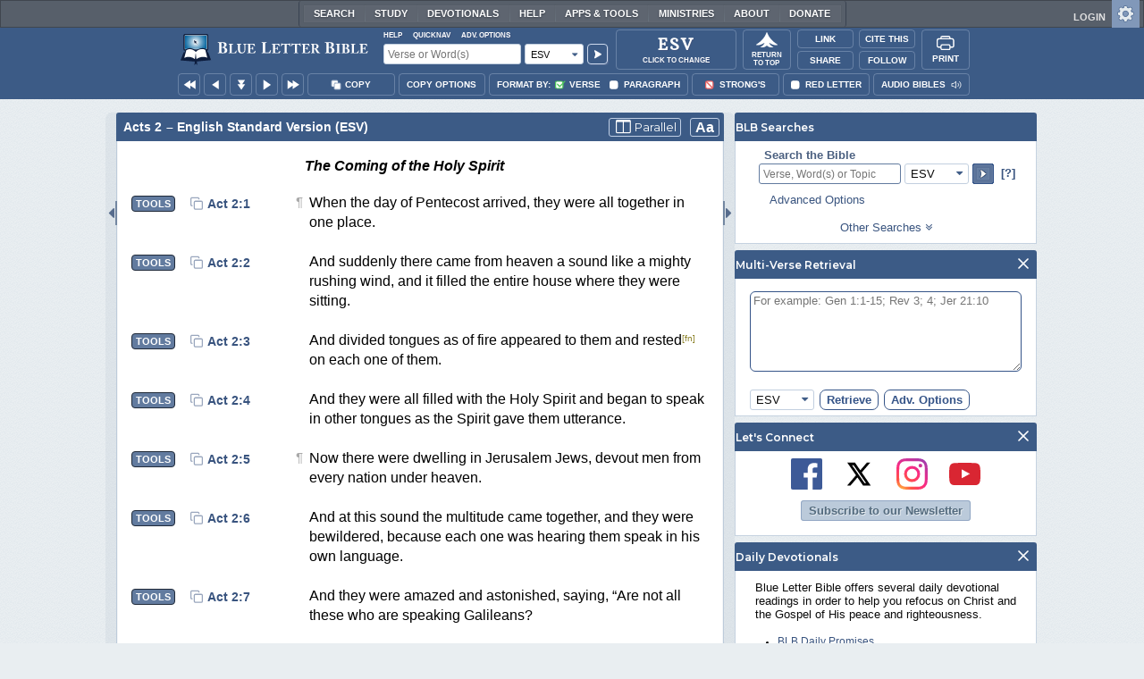

--- FILE ---
content_type: text/css
request_url: https://www.blueletterbible.org/assets/css/bibles/esvv.css?tv=1768414920
body_size: 242
content:
.bibleTable[data-translation="esv"] span.esv11_selah {
	font-style: italic;
}

.bibleTable[data-translation="esv"] span.esv11_small-caps {
	font-variant: small-caps; /* Check on this one. When does this occur? */
}

.bibleTable[data-translation="esv"] span.esv11_speaker {
	font-variant: small-caps;
}

.bibleTable[data-translation="esv"] span.esv11_psa-acrostic-title {
	font-variant: small-caps;
}

/* regular subject headings */
.bibleTable[data-translation="esv"] > .row > .columns h1,
.bibleTable[data-translation="esv"] > .row > .columns h3 {
    text-align: left;
    font-size: 1em;
    font-style: italic;
    font-weight: bold;
	page-break-after: avoid;
}
.bibleTable[data-translation="esv"] .row > .columns h3.psalm-book {
    font-family: serif !important;
    font-style: normal;
    letter-spacing: 0.2em;
    padding-left: 4em;
    text-transform: uppercase;
}

--- FILE ---
content_type: application/javascript; charset=utf-8
request_url: https://www.blueletterbible.org/assets/scripts/navMenus/MM_search.js?tv=1768414920
body_size: 1570
content:
BLB.mmSearch={csEl:["csr","csrf","csrt","cscs"],orderS:{mmv_pvr:1,mmv_prv:2,mmv_llvr:3,mmv_llrv:4,mmv_llsl:5,mmv_llvo:6,mmv_llro:7,mmv_pro:8},refDelimS:{mmv_rdn:0,mmv_rds:1,mmv_rdc:2,mmv_rdp:3},numDelimS:{mmv_ndnn:0,mmv_ndnd:1,mmv_nds:2,mmv_ndc:3,mmv_ndp:4},init:function(){var e;BLB.blbIsLoaded?(e=Dom.get("menuBibleSearch"),YEvent.delegate("menuOptionsClose","click",BLB.mmSearch.onClickHndlr,"td > div > div"),YEvent.delegate("mvOptionsMenu","click",BLB.mmSearch.onClickHndlr,"td > div > div"),YEvent.addListener("mvOptionsMenu","click",function(e){YEvent.stopPropagation(e)}),YEvent.addListener("advOptMenu","click",function(e){YEvent.stopPropagation(e)}),YEvent.addListener("menuOptionsClose","click",function(e){"none"!=Dom.getStyle("mvOptionsMenu","display")&&document.querySelector("#mvOptionsMenu").classList.add("hidden")}),YEvent.addListener("searchDrop","click",function(e){document.querySelector("#mvOptionsMenu").classList.add("hidden"),document.querySelector("#advOptMenu").classList.add("hidden"),document.querySelector("#versionPickerPrime").classList.add("hidden"),document.querySelector("#versionPickerPrime").dataset.srcId=""}),null==BLB.mmSearch.mvOptionsMenu&&(BLB.mmSearch.mvOptionsMenu={order:BLB.copyOptions.order.replace(/co_/,"mmv_"),refDelim:BLB.copyOptions.refDelim.replace(/co_/,"mmv_"),numDelim:BLB.copyOptions.numDelim.replace(/co_/,"mmv_"),misc:{mmv_abbrev:BLB.copyOptions.misc.co_abbrev,mmv_quoted:BLB.copyOptions.misc.co_quoted,mmv_sqrbrkt:BLB.copyOptions.misc.co_sqrbrkt,mmv_sblabbrev:BLB.copyOptions.misc.co_sblabbrev,mmv_endash:BLB.copyOptions.misc.co_endash,mmv_sorted:!1}}),YEvent.delegate("advOptDivMenu","click",BLB.mmSearch.onClickHndlr,"a"),YEvent.delegate("advOptDivMenu","click",BLB.mmSearch.onClickHndlr,"button"),YEvent.delegate("advOptDivMenu","change",BLB.mmSearch.onChangeHndlr,"select"),YEvent.delegate("advOptDivMenu","change",BLB.mmSearch.onChangeHndlr,"input[type=text]"),YEvent.delegate("advOptDivMenu","keyup",BLB.mmSearch.onChangeHndlr,"input[type=text]"),YEvent.delegate("advOptDivMenu","blur",BLB.mmSearch.onChangeHndlr,"input[type=text]"),YEvent.delegate("menuSelectDropU","click",BLB.mmSearch.onClickHndlr,"div"),YEvent.delegate("mvMenuFormSelectDropU","click",BLB.mmSearch.onClickHndlr,"div"),0==e.csr.selectedIndex&&0==e.csrf.selectedIndex&&0==e.csrt.selectedIndex&&""==e.cscs.value||(document.querySelector("#clearAnchorMenu").classList.remove("hidden"),document.querySelector("#clrAdvOptMenu").classList.remove("hidden")),BLB.Menu.registerSubMegaMenus("mvOptionsMenu"),BLB.Menu.registerSubMegaMenus("advOptMenu")):setTimeout(function(){BLB.mmSearch.init()},100)},onClickHndlr:function(e,s,m){switch(m.id){case"menuSelectDropU":case"mvMenuFormSelectDropU":BLB.Menu.prepBiblePicker(),BLB.switchShowState("versionPickerPrime","searchDrop"),document.querySelector("div#versionPickerPrime").dataset.srcId="megaMenu",YEvent.stopPropagation(e)}switch(s.id){case"shAdvOptMenu":var n=Dom.get("menuBibleSearch");!document.querySelector("#advOptMenu").classList.contains("hidden")||0==n.csr.selectedIndex&&0==n.csrf.selectedIndex&&0==n.csrt.selectedIndex&&""==n.cscs.value?document.querySelector("#clrAdvOptMenu").classList.add("hidden"):document.querySelector("#clrAdvOptMenu").classList.remove("hidden"),BLB.switchShowState("advOptMenu","searchDrop"),YEvent.stopPropagation(e);break;case"clearAnchorMenu":document.querySelector("#clrAdvOptMenu").classList.add("hidden"),BLB.mmSearch.clearForm();break;case"mmv_llvr":case"mmv_llrv":case"mmv_llsl":case"mmv_llvo":case"mmv_llro":BLB.mmSearch.mvOptionsMenu.order=s.id,Dom.addClass("numDelimMenu","numDelimOff"),Dom.get("mvFormMenu").refFormat.value=BLB.mmSearch.orderS[s.id],Dom.getElementsByClassName("coOrder","img","mvOptionsMenu",function(e){e.src=assetsSource+"images/svg/contextBar/copyOptions/radioOff.svg"},null,null),Dom.getElementsByClassName("numDelim","img","mvOptionsMenu",function(e){e.src=assetsSource+"images/svg/contextBar/copyOptions/radioOff.svg"},null,null),Dom.getElementsByClassName("refDelim","img","mvOptionsMenu",function(e){e.src=assetsSource+"images/svg/contextBar/copyOptions/radioOff.svg"},null,null),Dom.getFirstChild(s.id).src=assetsSource+"images/svg/contextBar/copyOptions/radioOn.svg",Dom.getFirstChild("mmv_ndnn").src=assetsSource+"images/svg/contextBar/copyOptions/radioOn.svg","mmv_llro"==BLB.mmSearch.mvOptionsMenu.order?Dom.getFirstChild("mmv_rdn").src=assetsSource+"images/svg/contextBar/copyOptions/radioOn.svg":"mmv_llvo"!=BLB.mmSearch.mvOptionsMenu.order&&(Dom.getFirstChild(BLB.mmSearch.mvOptionsMenu.refDelim).src=assetsSource+"images/svg/contextBar/copyOptions/radioOn.svg"),YEvent.stopPropagation(e);break;case"mmv_pvr":case"mmv_prv":case"mmv_pro":BLB.mmSearch.mvOptionsMenu.order=s.id,Dom.removeClass("numDelimMenu","numDelimOff"),Dom.get("mvFormMenu").refFormat.value=BLB.mmSearch.orderS[s.id],Dom.getElementsByClassName("coOrder","img","mvOptionsMenu",function(e){e.src=assetsSource+"images/svg/contextBar/copyOptions/radioOff.svg"},null,null),Dom.getElementsByClassName("numDelim","img","mvOptionsMenu",function(e){e.src=assetsSource+"images/svg/contextBar/copyOptions/radioOff.svg"},null,null),Dom.getElementsByClassName("refDelim","img","mvOptionsMenu",function(e){e.src=assetsSource+"images/svg/contextBar/copyOptions/radioOff.svg"},null,null),Dom.getFirstChild(s.id).src=assetsSource+"images/svg/contextBar/copyOptions/radioOn.svg","mmv_pro"==BLB.mmSearch.mvOptionsMenu.order?(Dom.getFirstChild("mmv_rdn").src=assetsSource+"images/svg/contextBar/copyOptions/radioOn.svg",Dom.getFirstChild("mmv_ndnn").src=assetsSource+"images/svg/contextBar/copyOptions/radioOn.svg"):(Dom.getFirstChild(BLB.mmSearch.mvOptionsMenu.refDelim).src=assetsSource+"images/svg/contextBar/copyOptions/radioOn.svg",Dom.getFirstChild(BLB.mmSearch.mvOptionsMenu.numDelim).src=assetsSource+"images/svg/contextBar/copyOptions/radioOn.svg"),YEvent.stopPropagation(e);break;case"mmv_rdn":case"mmv_rds":case"mmv_rdc":case"mmv_rdp":BLB.mmSearch.mvOptionsMenu.refDelim=s.id,Dom.get("mvFormMenu").refDelim.value=BLB.mmSearch.refDelimS[s.id],Dom.getElementsByClassName("refDelim","img","mvOptionsMenu",function(e){e.src=assetsSource+"images/svg/contextBar/copyOptions/radioOff.svg"},null,null),"mmv_llro"==BLB.mmSearch.mvOptionsMenu.order||"mmv_pro"==BLB.mmSearch.mvOptionsMenu.order?Dom.getFirstChild("mmv_rdn").src=assetsSource+"images/svg/contextBar/copyOptions/radioOn.svg":"mmv_llvo"!=BLB.mmSearch.mvOptionsMenu.order&&(Dom.getFirstChild(BLB.mmSearch.mvOptionsMenu.refDelim).src=assetsSource+"images/svg/contextBar/copyOptions/radioOn.svg"),YEvent.stopPropagation(e);break;case"mmv_ndnn":case"mmv_ndnd":case"mmv_nds":case"mmv_ndc":case"mmv_ndp":BLB.mmSearch.mvOptionsMenu.numDelim=s.id,Dom.get("mvFormMenu").numDelim.value=BLB.mmSearch.numDelimS[s.id],Dom.getElementsByClassName("numDelim","img","mvOptionsMenu",function(e){e.src=assetsSource+"images/svg/contextBar/copyOptions/radioOff.svg"},null,null),0==BLB.mmSearch.mvOptionsMenu.order.search(/^mmv_p(vr|rv)/)?Dom.getFirstChild(BLB.mmSearch.mvOptionsMenu.numDelim).src=assetsSource+"images/svg/contextBar/copyOptions/radioOn.svg":Dom.getFirstChild("mmv_ndnn").src=assetsSource+"images/svg/contextBar/copyOptions/radioOn.svg",YEvent.stopPropagation(e);break;case"mmv_sblabbrev":BLB.mmSearch.mvOptionsMenu.misc.mmv_abbrev&&(BLB.mmSearch.mvOptionsMenu.misc[s.id]=!BLB.mmSearch.mvOptionsMenu.misc[s.id],Dom.get("mvFormMenu")[s.id.split(/_/)[1]].value=BLB.mmSearch.oneZero(BLB.mmSearch.mvOptionsMenu.misc[s.id]),Dom.getFirstChild(s.id).src=assetsSource+"images/svg/contextBar/copyOptions/check"+(BLB.mmSearch.mvOptionsMenu.misc[s.id]?"On":"Off")+".svg");break;case"mmv_abbrev":BLB.mmSearch.mvOptionsMenu.misc[s.id]?(Dom.addClass("mmv_sblabbrev","disabled"),Dom.getFirstChild("mmv_sblabbrev").src=assetsSource+"images/svg/contextBar/copyOptions/checkDisabled"+(BLB.mmSearch.mvOptionsMenu.misc.mmv_sblabbrev?"On":"Off")+".svg"):(Dom.removeClass("mmv_sblabbrev","disabled"),Dom.getFirstChild("mmv_sblabbrev").src=assetsSource+"images/svg/contextBar/copyOptions/check"+(BLB.mmSearch.mvOptionsMenu.misc.mmv_sblabbrev?"On":"Off")+".svg");case"mmv_quoted":case"mmv_endash":case"mmv_sqrbrkt":case"mmv_sorted":BLB.mmSearch.mvOptionsMenu.misc[s.id]=!BLB.mmSearch.mvOptionsMenu.misc[s.id],Dom.get("mvFormMenu")[s.id.split(/_/)[1]].value=BLB.mmSearch.oneZero(BLB.mmSearch.mvOptionsMenu.misc[s.id]),Dom.getFirstChild(s.id).src=assetsSource+"images/svg/contextBar/copyOptions/check"+(BLB.mmSearch.mvOptionsMenu.misc[s.id]?"On":"Off")+".svg",YEvent.stopPropagation(e)}},onChangeHndlr:function(e,s,m){switch(document.querySelector("#clearAnchorMenu").classList.remove("hidden"),s.name){case"csr":var n=s.selectedIndex;BLB.mmSearch.clearForm(),s.selectedIndex=n;break;case"csrf":s.form.cscs.value="",s.form.csr.selectedIndex=0,s.form.csrt.selectedIndex=(0==s.form.csrt.selectedIndex?s.form.csrf:s.form.csrt).selectedIndex,s.form.csrt.selectedIndex=0==s.form.csrf.selectedIndex?0:s.form.csrt.selectedIndex;break;case"csrt":s.form.cscs.value="",s.form.csr.selectedIndex=0,s.form.csrf.selectedIndex=(0==s.form.csrf.selectedIndex?s.form.csrt:s.form.csrf).selectedIndex,s.form.csrf.selectedIndex=0==s.form.csrt.selectedIndex?0:s.form.csrf.selectedIndex;break;case"cscs":n=s.value;BLB.mmSearch.clearForm(),s.value=n}},onBlurHndlr:function(e,s,m){var n;"cscs"==s.name&&""!=s.value&&(n=s.value,BLB.mmSearch.clearForm(),s.value=n)},clearForm:function(){(formObj=Dom.get("menuBibleSearch")).csr.selectedIndex=0,formObj.csrf.selectedIndex=0,formObj.csrt.selectedIndex=0,formObj.cscs.value=""},oneZero:function(e){return e?1:0}},YEvent.onDOMReady(BLB.mmSearch.init,BLB.mmSearch.init,!0);

--- FILE ---
content_type: image/svg+xml
request_url: https://www.blueletterbible.org/assets/images/svg/social/x-icon_wte_b.svg
body_size: 360
content:
<svg width="512" height="512" viewBox="0 0 512 512" fill="none" xmlns="http://www.w3.org/2000/svg">
<path fill-rule="evenodd" clip-rule="evenodd" d="M185.324 71.1113L271.13 196.07L378.526 71.1113H433.412L295.463 231.381L442.194 444.891H316.32L225.391 312.613L111.593 444.891H56.8887L201.058 277.303L59.4501 71.1113H185.324ZM340.471 404.64L249.541 274.376L235.82 254.616L136.109 112.459H160.991L246.614 235.04L260.336 254.799L365.17 404.823H340.288L340.471 404.64Z" fill="#BCCADA"/>
</svg>
